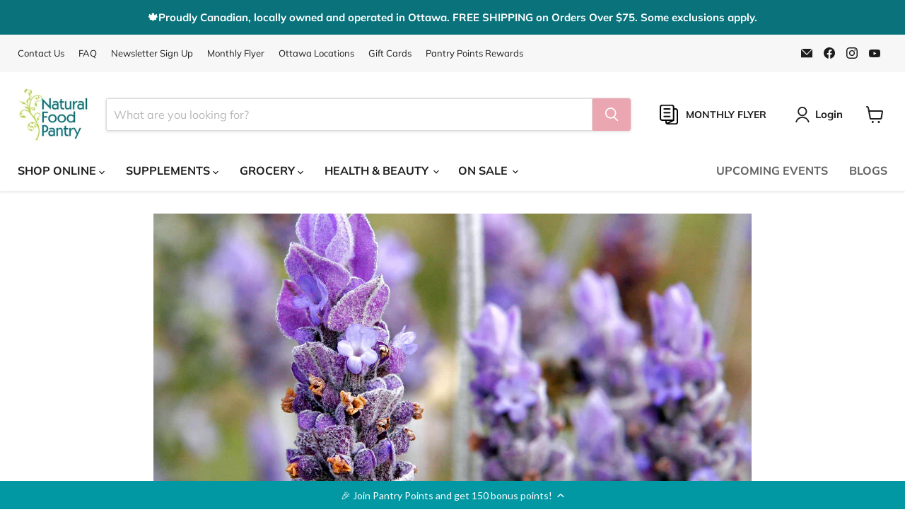

--- FILE ---
content_type: text/css
request_url: https://naturalfoodpantry.ca/cdn/shop/t/56/assets/custom.css?v=114521178398672468801768336428
body_size: -8
content:
.navmenu-id-shop-all-health-beauty>a.navmenu-link.navmenu-link-depth-2,.navmenu-id-shop-all-on-sale>a.navmenu-link.navmenu-link-depth-2,.navmenu-id-shop-all-supplements>a.navmenu-link.navmenu-link-depth-2,.navmenu-id-shop-all-grocery>a.navmenu-link.navmenu-link-depth-2{font-style:italic;font-weight:700;text-decoration:underline;text-decoration-color:#eba7b1}.navmenu-id-shop-all-wellness-focus>a.navmenu-link.navmenu-link-depth-3,.navmenu-id-shop-all-vitamins>a.navmenu-link.navmenu-link-depth-3,.navmenu-id-shop-all-minerals>a.navmenu-link.navmenu-link-depth-3,.navmenu-id-shop-all-sports-nutrition>a.navmenu-link.navmenu-link-depth-3,.navmenu-id-shop-all-herbal-supplements>a.navmenu-link.navmenu-link-depth-3,.navmenu-id-shop-all-essential-fatty-acids>a.navmenu-link.navmenu-link-depth-3,.navmenu-id-shop-all-supplements>a.navmenu-link.navmenu-link-depth-3,.navmenu-id-all-departments>a.navmenu-link.navmenu-link-depth-3,.navmenu-id-all-specialty-diets>a.navmenu-link.navmenu-link-depth-3,.navmenu-id-all-brands-a-z>a.navmenu-link.navmenu-link-depth-3,.navmenu-id-shop-all-grocery>a.navmenu-link.navmenu-link-depth-3,.navmenu-id-shop-all-pantry-essentials>a.navmenu-link.navmenu-link-depth-3,.navmenu-id-shop-all-snacks>a.navmenu-link.navmenu-link-depth-3,.navmenu-id-shop-all-beverages>a.navmenu-link.navmenu-link-depth-3,.navmenu-id-shop-all-breakfast-foods>a.navmenu-link.navmenu-link-depth-3,.navmenu-id-shop-all-frozen-prepared>a.navmenu-link.navmenu-link-depth-3,.navmenu-id-shop-all-dairy-alternatives>a.navmenu-link.navmenu-link-depth-3,.navmenu-id-shop-all-meat-alternatives>a.navmenu-link.navmenu-link-depth-3{font-style:italic;font-weight:700;text-decoration:underline;text-decoration-color:#eba7b1}.navmenu-id-shop-all-supplements>a.navmenu-item-text.navmenu-link-parent,.navmenu-id-shop-all-grocery>a.navmenu-item-text.navmenu-link-parent{font-style:italic;font-weight:700;text-decoration:underline;text-decoration-color:#eba7b1}.flickity-button-icon{stroke:#000;stroke-width:8}.navmenu-id-promo-100-for-80-gift-card>a.navmenu-link.navmenu-link-depth-2{color:#e60000;font-weight:700}.shoppable-image__wrapper{width:80%;padding-left:120px}@media (max-width: 900px){.shoppable-image__wrapper{width:100%;padding-left:0}}.productitem__badge--ottawa{position:absolute;top:0;right:0;color:red;padding:0;border-radius:0;font-weight:700}.nfp-signup{max-width:480px;margin:0 auto;padding:2rem;background:#fafafa;border-radius:8px}.nfp-signup__title{text-align:center;margin-bottom:.5rem;font-size:1.6rem;font-weight:600}.nfp-signup__subtitle{text-align:center;margin-bottom:1.5rem;color:#555}.nfp-signup input[type=email],.nfp-signup input[type=text]{width:100%;padding:14px;border:1px solid #ddd;border-radius:6px;margin-bottom:1rem;font-size:1rem}.nfp-checkboxes label,.nfp-gdpr label{display:flex;align-items:center;gap:8px;margin-bottom:.5rem;font-size:.95rem}.nfp-gdpr__note{font-size:.85rem;color:#666;margin-top:.5rem}.nfp-signup__button{width:100%;padding:14px;background:#2c5e3f;color:#fff;border:none;border-radius:6px;font-size:1.1rem;font-weight:600;cursor:pointer;transition:background .2s ease}.nfp-signup__button:hover{background:#234b32}
/*# sourceMappingURL=/cdn/shop/t/56/assets/custom.css.map?v=114521178398672468801768336428 */
